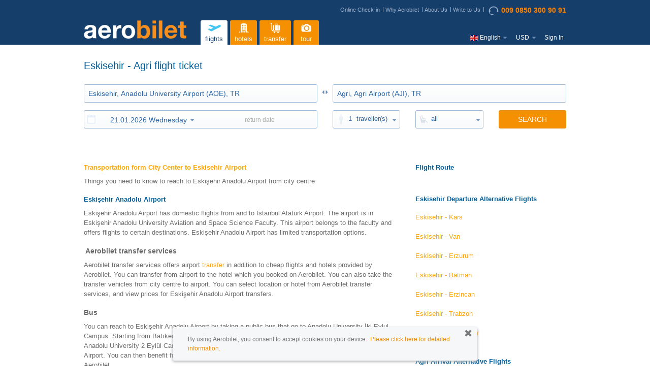

--- FILE ---
content_type: text/html;charset=UTF-8
request_url: https://www.aerobilet.net/flights/eskisehir-agri-aoe-aji
body_size: 12780
content:
<!DOCTYPE HTML>
<html xmlns:fb="http://www.facebook.com/2008/fbml" >
<head>
	<title>Eskisehir - Agri Cheap Flight Ticket Fares</title>
            <meta name="description" content="Eskisehir - Agri compares flight ticket prices. With the cheapest and most advantageous ticket, you can enjoy your trip. Aerobilet is the easy way to travel." />
	<meta http-equiv="x-ua-compatible" content="IE=10">
<meta http-equiv="content-type" content="text/html; charset=utf-8" />
<meta name="viewport" content="width=device-width, initial-scale=1, maximum-scale=1, user-scalable=no, shrink-to-fit=no"/>
<meta property="fb:app_id" content="396243264435001" />
<meta name="apple-store-app" content="app-id=570990761">
		<meta name="google-play-app" content="app-id=com.aerobilet"/>
		<link rel="apple-touch-icon" href="/images/icon175x175.png"/>
	<meta name="language" content="en">

<!-- <meta property="og:type" content="website" /> -->
<!-- <meta property="og:image" content="https://www.aerobilet.com.tr/images/logo/aerobilet-200x200.png" /> -->

<meta name="author" content="aerobilet" />
<meta property="og:site_name" content="aerobilet">
<meta property="og:title" content="" />
<meta property="og:description" content="">
<meta property="og:type" content="website">
<meta property="og:url" content="">
<meta property="og:image" content="https://www.aerobilet.com.tr/images/logo/aerobilet-200x200.png">
<meta property="og:locale" content="en" />
<meta name="twitter:title" content=" ">
<meta name="twitter:description" content=" ">
<meta name="twitter:card" content="summary">
<meta name="twitter:site" content="@aerobilet">
<meta name="twitter:app:name:iphone" content="aerobilet">
<meta name="twitter:app:name:ipad" content="aerobilet">
<meta name="twitter:app:name:googleplay" content="aerobilet">
<meta name="twitter:app:id:iphone" content="570990761">
<meta name="twitter:app:id:ipad" content="570990761">
<meta name="twitter:app:id:googleplay" content="com.aerobilet.android">
<link rel="publisher" href="https://plus.google.com/u/0/103186276630502538479" /><meta id="pageNameText" content="ucak-bileti"/>
<link rel="alternate" hreflang="en-GB" href="https://www.aerobilet.co.uk/flights/eskisehir-agri-aoe-aji"> <link rel="alternate" hreflang="en-IE" href="https://www.aerobilet.ie/flights/eskisehir-agri-aoe-aji"> <link rel="alternate" hreflang="en-IN" href="https://www.aerobilet.in/flights/eskisehir-agri-aoe-aji"> <link rel="alternate" hreflang="en-NL" href="https://www.aerobilet.nl/flights/eskisehir-agri-aoe-aji"> <link rel="alternate" hreflang="en-PL" href="https://www.aerobilet.com.pl/flights/eskisehir-agri-aoe-aji"> <link rel="alternate" hreflang="tr" href="https://www.aerobilet.com.tr/ucak-bileti/eskisehir-agri-aoe-aji"> <link rel="alternate" hreflang="en-PK" href="https://www.aerobilet.pk/flights/eskisehir-agri-aoe-aji"> <link rel="alternate" hreflang="en-ID" href="https://www.aerobilet.id/flights/eskisehir-agri-aoe-aji"> <link rel="alternate" hreflang="en-US" href="https://www.aerobilet.us/flights/eskisehir-agri-aoe-aji"> <link rel="alternate" hreflang="en-BD" href="https://www.aerobilet.com.bd/flights/eskisehir-agri-aoe-aji"> <link rel="alternate" hreflang="en-FR" href="https://www.aerobilet.fr/flights/eskisehir-agri-aoe-aji"> <link rel="alternate" hreflang="en-CN" href="https://www.aerobilet.cn/flights/eskisehir-agri-aoe-aji"> <link rel="canonical" href="https://www.aerobilet.net/flights/eskisehir-agri-aoe-aji"> <link rel="shortcut icon" href="/images/favicon.ico">
    <script type="text/javascript" src="/js/jsLoader.js?8942f9ce30"></script><link rel="stylesheet" href="/dist/css/3.3.4/bootstrap.min.css">
<link rel="stylesheet" href="/dist/css/3.3.4/bootstrap-theme.min.css">

<link type="text/css" href="/css/newui/style.css?7ceb413499v6.7" rel="stylesheet" />

<link rel="stylesheet" media="screen and (min-width: 993px)" href="/css/newui/responsive/large.css?707c6c1c69v1.1">
<link rel="stylesheet" media="screen and (max-width: 992px)" href="/css/newui/responsive/mobile.css?0d9ce89f5av1.1">
<link rel="stylesheet" media="screen and (min-width: 768px)" href="/css/newui/responsive/tablet.css?472faf5144">
<link rel="stylesheet" media="screen and (max-width: 767px)" href="/css/newui/responsive/phone.css?0102fc9743">

<link type="text/css" href="/css/newui/user.css?533b884168ver=1.51" rel="stylesheet" />
<link type="text/css" href="/css/newui/pricealert.css?454452f6e7v1.09" rel="stylesheet" />
<link type="text/css" href="/css/newui/search.css?d27dfc5371" rel="stylesheet" />

<link rel="stylesheet" type="text/css" href="/js/jq/intl-tel-input/css/intlTelInput.css?v1.1" />
<link rel="preload" as="style" href="https://use.fontawesome.com/releases/v5.4.1/css/all.css" integrity="sha384-5sAR7xN1Nv6T6+dT2mhtzEpVJvfS3NScPQTrOxhwjIuvcA67KV2R5Jz6kr4abQsz" crossorigin="anonymous" onload="this.rel='stylesheet'">

<link type="text/css" href="/css/newui/flight.css?3870ecf7f3ver=2.18" rel="stylesheet" />
	<link type="text/css" href="/css/newui/cms.css?1d213f6c8aver=1.06" rel="stylesheet" />
	<link type="text/css" href="/css/d3/d3.css?dedf9e4495ver=1.4" rel="stylesheet" />
	<link type="text/css" href="/css/jquery-ui-1.11.4.min.css?767cf7af5c" rel="stylesheet" />
	<link type="text/css" href="/css/tipTip.css?1f6326febc" rel="stylesheet" />
	
	<script type="text/javascript" src="/fmt/en.js"></script>
<script type="text/javascript" src="/urlMap/en.js"></script>

<script src="/js/common_models.js?718ca4dcbc"></script>

<script type="text/javascript">
	var siteId = 7;
	Globals.Google.tagKey = "GTM-5CQL7GS";
	Globals.Google.mapKey = "AIzaSyAMspGzFCWJwlEWkFufR8WxMjQReLkg-7Q";
	Globals.locale = "en";
</script>

<!-- Global Google Analytics -->
<script async src="https://www.googletagmanager.com/gtag/js?id=UA-33190845-1"></script>
	<script>
	  window.dataLayer = window.dataLayer || [];
	  function gtag(){dataLayer.push(arguments);}
	  gtag('js', new Date());
	
	  gtag('config', 'UA-33190845-1');
	</script>
<script type="text/javascript">
(function(w,d,s,l,i){w[l]=w[l]||[];w[l].push({'gtm.start':
new Date().getTime(),event:'gtm.js'});var f=d.getElementsByTagName(s)[0],
j=d.createElement(s),dl=l!='dataLayer'?'&l='+l:'';j.async=true;j.src=
'https://www.googletagmanager.com/gtm.js?id='+i+dl;f.parentNode.insertBefore(j,f);
})(window,document,'script','dataLayer','GTM-5CQL7GS');
</script>

<!-- <script src="/js/bugsnag/bugsnag-2.min.js?35659554c8" data-apikey="77fc3f7f40a04790903019ef24f008b6"></script> -->
<script src="/js/jq/jquery_main.js?bc4a25097f"></script>

<script type="text/javascript" src="/js/jq/datepicker/jquery.ui.datepicker-en.js"></script>
<script type="text/javascript" src="/js/jq/messages_tr.js?c72f3c4e64"></script>

<!-- 
BTOC-10737 : js dosyası içinde google.tag.manager.key çalışmıyordu o yüzden tag in içine aldık
<script type="text/javascript" src="/js/google/tagManager.js?e43e9916ac"></script> -->
<script type="text/javascript" src="/js/jsLoader.js?8942f9ce30"></script>
<script type="text/javascript" src="/js/validationMethods.js?fb26f5de94"></script>
<script type="text/javascript" src="/js/aerobiletutil.js?666847343e"></script>
<script type="text/javascript" src="/js/commonError.js?aa89f85fd3"></script>
<script type="text/javascript" src="/js/emailValidation.js?6cdfdbaea8"></script>
<script type="text/javascript" src="/js/coupon/popupCampaignLoader.js?915dbccb40"></script>
<script type="text/javascript" src="/js/coupon/popupCampaign.js?ae0a115d79"></script>
<script type="text/javascript" src="/js/styleLoader.js?0a323aef82"></script>
<script type="text/javascript" src="/js/table-pager.js?684d535551"></script>
<!-- <script type="text/javascript" src="/js/babel/babel.min.js?3ac9ac5a8e"></script> -->

<script type="text/javascript" src="//apis.google.com/js/platform.js?hl=en"></script>
<script>
    var LOADING_GIF_DYNAMIC_NAME = null;
    var LOGO_DYNAMIC_NAME = null;

    
            LOADING_GIF_DYNAMIC_NAME = "loading2.gif";
        
            LOGO_DYNAMIC_NAME = "loading2.gif";
        </script>
<script type="text/javascript" src="/js/main.js?f910cf5ca5ver=1.1"></script>
	
	<script type="text/javascript" src="/js/d3/d3.min.js"></script>
		<script type="text/javascript" src="/js/d3/d3-tip.js"></script>
		<script type="text/javascript" src="/js/d3/drawD3Graph.js"></script>		
	<script type="text/javascript" src="/js/common.js?fc41808d43rev=1.3"></script>
</head>
<body class="newui cms price-calendar en">

	<!-- Google Tag Manager -->
<noscript><iframe src="https://www.googletagmanager.com/ns.html?id=GTM-5CQL7GS"
height="0" width="0" style="display:none;visibility:hidden"></iframe></noscript>
<!-- End Google Tag Manager -->

<script type="text/javascript">
	$(window).bind("pageshow", function(event) {
	  	if (event.originalEvent.persisted) {
	    	window.location.reload() 
	  	}
	});
</script>
<div class="overlay-bg"></div>
<div id="aerobilet_loader"></div>

<div id="dialog" class="is-fixed-box">
  	<div class="privacy-remove-btn"><span class="glyphicon glyphicon-remove" id="privacy-remove" onclick = "javascript:closePrivacyBox()"></span></div>
      <p>By using Aerobilet, you consent to accept cookies on your device.&nbsp; <a href="https://www.aerobilet.net/disclaimer" target ="_blank">Please click here for detailed information.</a></p>
</div>
<div id="header" class="en">

	<div class="container">
		
		<div class="row">
			<div class="col-xs-12">
				<div class="top-nav-wrapper">
					<div class="topnav hidden-xs">
						<a href="/online-checkin">Online Check-in</a>
						<a href="/why-us">Why Aerobilet</a>
						<a href='/about'>About Us</a>
						<a href='/support'>Write to Us</a>
					  <a href='tel:009 0850 300 90 91' title='Call Center' class="callcenterNo"><img src="/images/call-center@3x.png" loading="lazy" alt=""/>009 0850 300 90 91</a>
					</div>

					</div>
			</div>
		</div>
		<div class="row">
			<div class="logo col-md-3 col-sm-3 col-xs-6">
				<a href="/"><img src="https://www.aerobilet.net/site/7/logo.png" class="logo" />
    </a>
			</div>
			
			<div class="main-menu col-md-9 col-sm-9 col-xs-2">
				<button type="button" class="visible-xs btn btn-default btn-transparent" id="showMenu">
					<span class="glyphicon glyphicon-menu-hamburger"></span>
					<span class="glyphicon glyphicon-remove"></span>
				</button>
				
				<div id="nav">
					<ul>
						<li class="login visible-xs">
									<span class="nav-hello">Hello!</span>
									<a href="javascript:void(0)" class="loginlink" >click here to sign in</a>
											<a href="javascript:void(0)" class="loginlink" data-loginType="register" >or create profile</a>
										</li>
							<li>
    <a href="/flights"
       title='flights' 
       class="navmenu selected">
        <?xml version="1.0" encoding="UTF-8"?>
<svg enable-background="new 0 0 30 30" version="1.0" viewBox="0 0 30 30" xml:space="preserve" xmlns="http://www.w3.org/2000/svg">
	<path class="st0" d="m27.1 10.3c-0.5-1.1-1.9-1.5-2.9-1l-6.3 3.2-10.2-3.8-3.2 1.6 8.5 4.5-4.5 2.3-3.3-1.1-2.6 1.3 4.7 3.1c0.8 0.6 2 1.2 3.1 0.7l15.7-7.9c1.1-0.6 1.6-1.9 1-2.9z"/>
</svg>flights</a>
</li><li>
    <a href="/hotel"
       title='hotels' 
       class="navmenu ">
        <?xml version="1.0" encoding="UTF-8"?>
<svg enable-background="new 0 0 30 30" version="1.0" viewBox="0 0 30 30" xml:space="preserve" xmlns="http://www.w3.org/2000/svg">
	<path class="st0" d="m8.3 21.3c-0.6-0.1-1 0.2-1.2 0.5-0.4 0.1-0.7 0.5-0.7 1-0.4 0.1-0.7 0.4-0.7 0.8h2.6v-2.3z"/>
	<path class="st0" d="m11.5 19.9c1.2-0.3 2.4-0.4 3.5-0.4 1.2 0 2.3 0.1 3.5 0.4v3.8h2.2v-15.4c-0.7-0.2-0.9-0.3-1.5-0.4v-1.1c-1.5-0.3-2.9-0.5-4.2-0.5s-2.6 0.2-4.2 0.5v1.2c-0.6 0-0.8 0.1-1.6 0.3v15.4h2.2v-3.8zm4.9-10.8h2v2h-2v-2zm0 3.5h2v2h-2v-2zm0 3.4h2v2h-2v-2zm-4.7-6.9h2v2h-2v-2zm0 3.5h2v2h-2v-2zm0 3.4h2v2h-2v-2z"/>
	<rect class="st0" x="12.5" y="20.8" width="2" height="2.9"/>
	<rect class="st0" x="15.5" y="20.8" width="2" height="2.9"/>
	<path class="st0" d="m21.7 21.3c0.6-0.1 1 0.2 1.2 0.5 0.4 0.1 0.7 0.5 0.7 1 0.4 0.1 0.7 0.4 0.7 0.8h-2.6v-2.3z"/>
</svg>
hotels</a>
</li><li>
    <a href="/airport-transfer"
       title='transfer' 
       class="navmenu ">
        <?xml version="1.0" encoding="UTF-8"?>
<svg enable-background="new 0 0 30 30" version="1.0" viewBox="0 0 30 30" xml:space="preserve" xmlns="http://www.w3.org/2000/svg">
	<circle class="st0" cx="13.5" cy="23.4" r="1.4"/>
	<circle class="st0" cx="20.3" cy="23.4" r="1.4"/>
	<path class="st0" d="m23.7 20.1h-12c-1.3 0-2.4-1.1-2.4-2.4v-9.5c0-1.6-1.3-3-3-3-0.4 0-0.7 0.3-0.7 0.8 0 0.4 0.3 0.7 0.7 0.7 0.8 0 1.5 0.7 1.5 1.5v9.6 0.1c0.1 2.1 1.8 3.7 3.9 3.7h12c0.4 0 0.7-0.3 0.7-0.7 0-0.5-0.3-0.8-0.7-0.8z"/>
	<path class="st0" d="m15.3 8.2c0-0.1 0.1-0.2 0.2-0.2h2.9c0.1 0 0.2 0.1 0.2 0.2v0.6h1v-0.6c0-0.7-0.5-1.2-1.2-1.2h-2.9c-0.7 0-1.2 0.5-1.2 1.2v0.6h1v-0.6z"/>
	<path class="st1" d="m22.3 9.7h-1.2v9.4h1.2c0.7 0 1.4-0.6 1.4-1.4v-6.7c0-0.7-0.7-1.3-1.4-1.3z"/>
	<path class="st1" d="m11.6 19.1h1.2v-9.4h-1.2c-0.7 0-1.4 0.6-1.4 1.4v6.7c0.1 0.6 0.7 1.3 1.4 1.3z"/>
	<rect class="st1" x="14.2" y="9.7" width="5.5" height="9.4"/>
</svg>
transfer</a>
</li><li>
    <a href="/tours"
       title='tour' 
       class="navmenu ">
        <?xml version="1.0" encoding="UTF-8"?>
<svg enable-background="new 0 0 30 30" version="1.0" viewBox="0 0 30 30" xml:space="preserve" xmlns="http://www.w3.org/2000/svg">
	<path class="st0" d="m21.2 10h-1.2l-1-1.8c-0.2-0.3-0.6-0.6-1-0.6h-4.7c-0.4 0-0.8 0.2-1 0.6l-1 1.8h-1.2l-0.3-0.6c-0.1-0.3-0.3-0.4-0.6-0.4h-1.3c-0.3 0-0.5 0.1-0.6 0.4l-0.3 0.8c-0.6 0.3-1.1 0.9-1.1 1.6v7.6c0 1.6 1.3 2.9 2.9 2.9h12.5c1.6 0 2.9-1.3 2.9-2.9v-6.5c0-1.6-1.3-2.9-3-2.9zm-12.7 2.4c-0.6 0-1.1-0.5-1.1-1.1s0.5-1.1 1.1-1.1 1.1 0.5 1.1 1.1c0.1 0.6-0.4 1.1-1.1 1.1zm7.2 8.2c-2.8 0-5.1-2.3-5.1-5.1s2.3-5.1 5.1-5.1 5.1 2.3 5.1 5.1-2.3 5.1-5.1 5.1z"/>
	<circle class="st0" cx="15.7" cy="15.5" r="3.4"/>
</svg>
tour</a>
</li><li class="m-settings">
							<ul class="mobile-menu visible-xs">
								<li class="callcenterNo"><a href='tel:009 0850 300 90 91'><i class="fas fa-phone"></i> 009 0850 300 90 91</a></li>
								
								<li class="m-email"><a href='mailto:support@aerobilet.com'><i class="fas fa-envelope"></i> support@aerobilet.com</a></li>
								
								<li class="m-mobile">
								<a href="https://itunes.apple.com/tr/app/aerobilet/id570990761?mt=8" class="link-appstore" title="iPhone app" target="_blank">Mobile app download<i class="fab fa-apple"></i></a>
										<a href="https://play.google.com/store/apps/details?id=com.aerobilet" class="link-playstore" title="Android app" target="_blank">Mobile app download<i class="fab fa-android"></i></a>
									</li>
							</ul>
						</li>
						<li class="m-settings nav-language" >
						<div class="m-language">
								<img src="/images/flags/4x3/en.svg" alt="" class="flags16"/>
										<span id="langName" class="hidden-xs">English</span>
								<label>
									Change language</label>
								
								<select id="languageSelection">
									<option value="">
										choose a language</option>
									<option value="en">English</option>
											<option value="tr">Türkçe</option>
											<option value="de">Deutsch</option>
											<option value="ru">Русский</option>
											<option value="uk">Українська</option>
											<option value="fr">Français</option>
											<option value="es">Español</option>
											<option value="az">Azerbaijani</option>
											<option value="ar">العربيّة</option>
										</select>
							</div>
							<div class="m-currency">
								<span id="currencySign" class="currency-sign">USD</span>
								<label>
									Change currency</label>
								<select id="currencySelection">
									<option value="">
										choose a currency</option>
								   <option value="USD">$&nbsp;USD</option>
								   <option value="GBP">£&nbsp;GBP</option>
								   <option value="EUR">€&nbsp;EUR</option>
								   <option value="TL">₺&nbsp;TL</option>
								   <option value="CHF">CHF&nbsp;CHF</option>
								   <option value="RUB">руб&nbsp;RUB</option>
								   <option value="UAH">₴&nbsp;UAH</option>
								   <option value="AED">د.إ&nbsp;AED</option>
								   <option value="AZN">ман&nbsp;AZN</option>
								   <option value="EGP">£&nbsp;EGP</option>
								   <option value="SAR">﷼&nbsp;SAR</option>
								   <option value="INR">₹&nbsp;INR</option>
								   <option value="PLN">zł&nbsp;PLN</option>
								   <option value="BDT">৳&nbsp;BDT</option>
								   <option value="PKR">₨&nbsp;PKR</option>
								   <option value="KWD">ك&nbsp;KWD</option>
								   <option value="QAR">﷼&nbsp;QAR</option>
								   <option value="IDH">Rp&nbsp;IDH</option>
								   <option value="OMR">ريال&nbsp;OMR</option>
								   <option value="IQD">دينار&nbsp;IQD</option>
								   </select>
							</div>
						</li>
						<li class="visible-xs">
							<ul class="mobile-menu">
								<li><a href="/online-checkin">Online Check-in</a></li>
								<li><a href="/why-us">Why Aerobilet</a></li>
								<li><a href='/about'>About Us</a></li>
									<li><a href='/support'>Write to Us</a></li>
								</ul>
						</li>
						<li class="hidden-xs nav-login">
							<ul class="nav">
										<li class="navstart login"><a href="javascript:void(0)" class="loginlink">Sign In</a></li>
											</ul>
									</li>
					</ul>
				</div>
			</div>
		</div>
		<!-- END row -->

		<form id="postForm" method="POST">
			</form>

	</div>
	<!-- END container -->

</div>
	<!-- END header -->
	
<div id="loginRegisterContainer"></div>
<div id="popupCampaign" style="display:none;">
		<div class="pl-left">
			<img src="/images/icon-dollar-b.png" loading="lazy" alt=""/>
		</div>
		<div class="pl-right">
			<h4 class="modal-title">You have an instant discount coupon!</h4>
			<p id="discountMessage" class="pl2">
				Biletinizi satın almanız için size <b></b> indirim kodu tanımladık.</p>
			<p>İndirim kuponunuz 6 saat boyunca geçerli olacaktır.</p>
			<p>Bu indirimden hemen faydalanmak ve biletinizi daha ucuza satın almak için 'DEVAM ET'  butonuna basınız.</p>
			<p>Discount coupon will be defined automatically at purchase page. </p>
			<p class="pl-btn">
				<a id="btnPopupCampaign" href="#" onclick="" class="btn btn-primary">CONTUNIE</a>
			</p>
		</div>
	</div>

	<div id="discountAlert" class="discount-alert sticky-alert" style="display:none">
	<h4 class="sticky-title">DISCOUNT COUPON<button type="button" id="close-discount" class="btn btn-link btn-close"><span class="glyphicon glyphicon-remove" aria-hidden="true"></span></button></h4>
	<div class="sticky-alert-body">
		<div id="discountAlertContentTimer">
		<p>
			<label>Coupon code</label> : <span id="discountAlertCouponCode" class="alert-coupon-code"></span>
		</p>
		<p>
			<label>Remaining time</label> : <span class="popupTimer"></span>
		</p>
		<p class="last-child">Please select flight details to contunie</p>
		</div>
		<div id="discountAlertContentSuccess" style="display:none;">
			<p class="alert-success">Discount amount is deducted</p>
		</div>
		<div id="discountAlertContentFail" style="display:none;">
			<p class="alert alert-danger">Invalid coupon code. Might be expired.</p>
				</div>
	</div>
</div><script type="text/javascript">
		PopupCampaignObject.pageName = "flights/eskisehir-agri-aoe-aji";
		PopupCampaignObject.isPriceDetailPage = "";
		PopupCampaignObject.couponCode = "";
		PopupCampaignObject.couponCodeId = "";
		PopupCampaignObject.discountMessage = $('#popupCampaign #discountMessage').html();
		PopupCampaignObject.couponSource = "";	
	</script>

<script type="text/javascript">
	var LoginRegister = {
        wrongSite:false,
        siteRedirectHost:null,
        siteRedirectCUI:null,
        rememberMe:false,
        containsGoogle:false,
        googleId:null,
        facebookId:null,
        containsVKontakte:false,
        dialogMessage:''
    }

	LoginRegister.wrongSite = "";
	LoginRegister.siteRedirectHost = "";
	LoginRegister.siteRedirectCUI = "";
	LoginRegister.rememberMe = "";
	LoginRegister.containsGoogle = "true";
	LoginRegister.googleId = "958770413433-fk0k3n3be0tbdtosdqo1o8cgg3nsqnoq";
	LoginRegister.facebookId = "396243264435001";
	LoginRegister.containsVKontakte = "false";
	LoginRegister.dialogMessage = "Redirecting to " + LoginRegister.siteRedirectHost + " ";
	
	Globals.currencyForCookie = "USD";
</script>
<script type="text/javascript" src="/js/commonBodyJs.js?b780e093f8"></script>
<div id="wrap">
		<div id="container" class="container">
			<div id="content">
				<h1 class="page-title">
							Eskisehir - Agri flight ticket</h1>
					<div class="search">
	<form id="searchForm" name="searchForm" class="clearfix" action="/flights" method="post">
	<input type="hidden" name="dayDep" id="dayDep" />
	<input type="hidden" name="dayRet" id="dayRet" />
	
	<input type="hidden" name="fromAirportId" id="fromAirportId" value="6AOE1"/>
	<input type="hidden" name="toAirportId" id="toAirportId" value="6AJI1"/>
	<input type="hidden" name="fromAirportCity" id="fromAirportCity" value="AOE"  />
	<input type="hidden" name="toAirportCity" id="toAirportCity"  value="AJI"/>
	<input type="hidden" name="landingDetailId" id="landingDetailId" value=""/>
	
	<div class="search-form ">
		<div class="visible-xs">
	<div class="search-nav" onscroll="scrollJump()">
	<a href="/flights"
		   title='flights'
		   class="navmenu selected">
			<?xml version="1.0" encoding="UTF-8"?>
<svg enable-background="new 0 0 30 30" version="1.0" viewBox="0 0 30 30" xml:space="preserve" xmlns="http://www.w3.org/2000/svg">
	<path class="st0" d="m27.1 10.3c-0.5-1.1-1.9-1.5-2.9-1l-6.3 3.2-10.2-3.8-3.2 1.6 8.5 4.5-4.5 2.3-3.3-1.1-2.6 1.3 4.7 3.1c0.8 0.6 2 1.2 3.1 0.7l15.7-7.9c1.1-0.6 1.6-1.9 1-2.9z"/>
</svg>flights</a>
	<a href="/hotel"
		   title='hotels'
		   class="navmenu ">
			<?xml version="1.0" encoding="UTF-8"?>
<svg enable-background="new 0 0 30 30" version="1.0" viewBox="0 0 30 30" xml:space="preserve" xmlns="http://www.w3.org/2000/svg">
	<path class="st0" d="m8.3 21.3c-0.6-0.1-1 0.2-1.2 0.5-0.4 0.1-0.7 0.5-0.7 1-0.4 0.1-0.7 0.4-0.7 0.8h2.6v-2.3z"/>
	<path class="st0" d="m11.5 19.9c1.2-0.3 2.4-0.4 3.5-0.4 1.2 0 2.3 0.1 3.5 0.4v3.8h2.2v-15.4c-0.7-0.2-0.9-0.3-1.5-0.4v-1.1c-1.5-0.3-2.9-0.5-4.2-0.5s-2.6 0.2-4.2 0.5v1.2c-0.6 0-0.8 0.1-1.6 0.3v15.4h2.2v-3.8zm4.9-10.8h2v2h-2v-2zm0 3.5h2v2h-2v-2zm0 3.4h2v2h-2v-2zm-4.7-6.9h2v2h-2v-2zm0 3.5h2v2h-2v-2zm0 3.4h2v2h-2v-2z"/>
	<rect class="st0" x="12.5" y="20.8" width="2" height="2.9"/>
	<rect class="st0" x="15.5" y="20.8" width="2" height="2.9"/>
	<path class="st0" d="m21.7 21.3c0.6-0.1 1 0.2 1.2 0.5 0.4 0.1 0.7 0.5 0.7 1 0.4 0.1 0.7 0.4 0.7 0.8h-2.6v-2.3z"/>
</svg>
hotels</a>
	<a href="/airport-transfer"
		   title='transfer'
		   class="navmenu ">
			<?xml version="1.0" encoding="UTF-8"?>
<svg enable-background="new 0 0 30 30" version="1.0" viewBox="0 0 30 30" xml:space="preserve" xmlns="http://www.w3.org/2000/svg">
	<circle class="st0" cx="13.5" cy="23.4" r="1.4"/>
	<circle class="st0" cx="20.3" cy="23.4" r="1.4"/>
	<path class="st0" d="m23.7 20.1h-12c-1.3 0-2.4-1.1-2.4-2.4v-9.5c0-1.6-1.3-3-3-3-0.4 0-0.7 0.3-0.7 0.8 0 0.4 0.3 0.7 0.7 0.7 0.8 0 1.5 0.7 1.5 1.5v9.6 0.1c0.1 2.1 1.8 3.7 3.9 3.7h12c0.4 0 0.7-0.3 0.7-0.7 0-0.5-0.3-0.8-0.7-0.8z"/>
	<path class="st0" d="m15.3 8.2c0-0.1 0.1-0.2 0.2-0.2h2.9c0.1 0 0.2 0.1 0.2 0.2v0.6h1v-0.6c0-0.7-0.5-1.2-1.2-1.2h-2.9c-0.7 0-1.2 0.5-1.2 1.2v0.6h1v-0.6z"/>
	<path class="st1" d="m22.3 9.7h-1.2v9.4h1.2c0.7 0 1.4-0.6 1.4-1.4v-6.7c0-0.7-0.7-1.3-1.4-1.3z"/>
	<path class="st1" d="m11.6 19.1h1.2v-9.4h-1.2c-0.7 0-1.4 0.6-1.4 1.4v6.7c0.1 0.6 0.7 1.3 1.4 1.3z"/>
	<rect class="st1" x="14.2" y="9.7" width="5.5" height="9.4"/>
</svg>
transfer</a>
	<a href="/tours"
		   title='tour'
		   class="navmenu ">
			<?xml version="1.0" encoding="UTF-8"?>
<svg enable-background="new 0 0 30 30" version="1.0" viewBox="0 0 30 30" xml:space="preserve" xmlns="http://www.w3.org/2000/svg">
	<path class="st0" d="m21.2 10h-1.2l-1-1.8c-0.2-0.3-0.6-0.6-1-0.6h-4.7c-0.4 0-0.8 0.2-1 0.6l-1 1.8h-1.2l-0.3-0.6c-0.1-0.3-0.3-0.4-0.6-0.4h-1.3c-0.3 0-0.5 0.1-0.6 0.4l-0.3 0.8c-0.6 0.3-1.1 0.9-1.1 1.6v7.6c0 1.6 1.3 2.9 2.9 2.9h12.5c1.6 0 2.9-1.3 2.9-2.9v-6.5c0-1.6-1.3-2.9-3-2.9zm-12.7 2.4c-0.6 0-1.1-0.5-1.1-1.1s0.5-1.1 1.1-1.1 1.1 0.5 1.1 1.1c0.1 0.6-0.4 1.1-1.1 1.1zm7.2 8.2c-2.8 0-5.1-2.3-5.1-5.1s2.3-5.1 5.1-5.1 5.1 2.3 5.1 5.1-2.3 5.1-5.1 5.1z"/>
	<circle class="st0" cx="15.7" cy="15.5" r="3.4"/>
</svg>
tour</a>
	</div>
</div>
<div class="row">
			<div class="col-sm-4 col-xs-12">
				<h4 class="slogan"><span style="color:#005f9b">travelling</span> <span style="color:#aba8a6">made</span> <span style="color:#fc8100">easier</span></h4>
				<div class="search-links">
					</div>
			</div>
			<div class="col-sm-8 col-xs-12">
				<div class="search-top-banner search-msg hidden-xs">
					<span class="cc-phone-text-container">
						<span class="cc-phone-text-o">all taxes and duties included, no extra or suprise fees.</span>
						<span class="cc-phone-text">at Aerobilet, you pay the exact amount you see at first page.</span>
					</span>
					<span class="cc-phone-icon">
						<i class="far fa-thumbs-up"></i>
					</span>
				</div>
			</div>
		</div>
		<div class="location row">
			<div class="col-sm-6 col-xs-12 srcLocInput">
				<input type="text" placeholder="from" id="fromAirport" name="fromAirport" class="setSelection required airportAutoComplete departure clear_input" autocapitalize="off" autocorrect="off" value="Eskisehir, Anadolu University Airport (AOE), TR" tabindex="1" />
			</div>
			<div class="switch hidden-xs">
				<a href="javascript:switchAirports()"></a>
			</div>
			<div class="col-sm-6 col-xs-12 srcLocInput">
				<input type="text" placeholder="to" id="toAirport" name="toAirport" class="setSelection required airportAutoComplete return clear_input" autocapitalize="off" autocorrect="off" value="Agri, Agri Airport (AJI), TR" tabindex="2" />
			</div>
		</div>
		
		<div class="date row">
			<div class="col-sm-6 col-xs-12 srcDateInput">
				<div class="dategroup inputstyle">
					<span class="field-img icon-date"></span>
					<div class="row">
						<div class="dateFrom col-sm-6 col-xs-6">
							<input type="text" id="departureDate" name="departureDate" value="21.01.2026&nbsp;Wednesday" tabindex="3" title=""
							  readonly="readonly" onfocus="this.blur()" class="departureDate required dateTr tripleDateBoundries" 
					  		  tripleDateBoundries="13.01.2026-14.01.2027<#returnDate"/>
						</div>
						<div id="dateToDiv" class="dateTo col-sm-6 col-xs-6">
							<div class="return-date-text">return date</div>
							<input type="text" disabled="disabled" id="returnDate" name="returnDate" value="21.01.2026&nbsp;Wednesday"
								tabindex="4" onfocus="this.blur()"
								readonly="readonly" class="returnDate required dateTr tripleDateBoundries" 
								tripleDateBoundries="13.01.2026-14.01.2027>#departureDate" 
								placeholder="return date"
								/>
								<div style="position:absolute; left:0; right:0; top:0; bottom:0;cursor:pointer;"></div> <!-- mozilla disabled element üzerinde click event ini çalıştıramadığından en öne bir div attık : https://stackoverflow.com/questions/3100319/event-on-a-disabled-input  -->
						</div>
						<button type="button" class="btn btn-link" id="clrReturnDate"><span class="glyphicon glyphicon-remove" aria-hidden="true"></span></button>
					</div>
				</div>
			</div>

			<div class="col-md-2 col-sm-3 col-xs-6 srcSmlInput">
				<div class="travelers inputstyle">
					<span class="field-img icon-traveler"></span>
					<a href="javascript:void(0)" class="travelerSelect" tabindex="4"><span class="travelerSelectPax">1</span> <span class="travelerFmt">traveller</span></a>
					<ul class="travelerList">
						<li class="pop-close pop-title">
							<span class="pop-title-text">Passenger Type</span>
							<button type="button" class="btn btn-info btn-link pop-btn-ok">OK</button>
						</li>
						<li><span class="traveler-type">adult</span> <input type="text" id="paxADT" onfocus="this.blur()" class="spinnerTravelerADT" name="paxADT"
							value="" readonly="readonly"/> <span class="traveler-ages">12+</span></li>
						<li><span class="traveler-type">child</span> <input type="text" id="paxCHD" onfocus="this.blur()" class="spinnerTravelerCHD" name="paxCHD"
							value="" readonly="readonly"/> <span class="traveler-ages">2-11</span></li>
						<li><span class="traveler-type">infant</span> <input type="text" id="paxINF" onfocus="this.blur()" class="spinnerTravelerINF" name="paxINF"
							value="" readonly="readonly"/> <span class="traveler-ages">0-2</span></li>
						<li class="pop-btn">
							<p>** No more than 9 passengers at once</p>
							<p>** You should show your up-to-date student ID at the airport.</p> 
						</li>

					</ul>
					<div class="mob-modal"></div>
				</div>
			</div>
			
			<div class="col-md-2 col-sm-3 col-xs-6 srcSmlInput">
				<div class="fklas inputstyle">
					<span class="field-img icon-class"></span>
					<a href="javascript:void(0)" class="classSelect" tabindex="5">
						all</a>
					<ul class="classList">
						<li class="pop-close pop-title">
							<span class="pop-title-text">Class</span>
							<button type="button" class="btn btn-info btn-link pop-btn-ok">OK</button>
						</li>
						<li id="fclass">
						<input type="radio" id="radioAll" name="fclass" value="ALL" checked="checked" />
									<label for="radioAll">all</label>
	<!-- 								<input type="radio" id="radioPromo" name="fclass" value="PROMO" />  -->
	<input type="radio" id="radioEconomy" name="fclass" value="ECONOMY"  /> 
									<label for="radioEconomy">Economy</label>
									<input type="radio" id="radioBusiness" name="fclass" value="BUSINESS"  /> 
									<label for="radioBusiness">Business</label>
								</li>
					</ul>
				</div>
			</div>
			
			<div class="submit col-md-2 col-sm-3 col-xs-12">
				<button type="button" onclick="checkForSearchFlight(false)" class="btn btn-primary btn-block">
						SEARCH</button>
			</div> <!-- END .submit -->
		
		</div>
		
	</div>
	
</form>

<div class="flight-img">
			    </div>
		</div>

<div id="loading-flight" class="loadingbox">
	<p><i class="loading-icon"></i></p>
	<p id="loading-head" class="loading-head"></p>
	<p class="loading-gif"><img src="/images/newui/loading2.gif" loading="lazy" alt=""/>
    </p>
	<p class="loading-text">
<!-- 	searching for best prices and deals, please wait... -->
	Please wait, we are searching for flights and best deals for you</p>

</div>

<script>
				JS_LOADER.load("https://maps.googleapis.com/maps/api/js?key=AIzaSyAMspGzFCWJwlEWkFufR8WxMjQReLkg-7Q");
			</script>
			<link type="text/css" href="/css/newui/cms.css?1d213f6c8aver=1.06" rel="stylesheet" />

			<div class="d3Graphs clearfix" style="display:none;">
				<h3 class="d3title">
					Price Calendar</h3>
				<span class="page-title-span">(Click on the bars at the graph below to see daily prices and perform a quick search)</span>
				<script>

	var graphSourceId = "215";

	var dayShortNames = [
		      			  "Su",
		      			  "Mo",
		      			  "Tu",
		      			  "We",
		      			  "Th",
		      			  "Fr",
		      			  "St"
		      	];

	var monthNames = [
		      			  "January",
		      			  "February",
		      			  "March",
		      			  "April",
		      			  "May",
		      			  "June",
		      			  "July",
		      			  "August",
		      			  "September",
		      			  "October",
		      			  "November",
		      			  "December"
		      	];
	     	
</script>

	<input type="hidden" id="departureMinPrice" value="">
	<input type="hidden" id="returnMinPrice" value="">

	<div class='d3Dep '>
				<div class="d3price">
					<ul>
						<li class="d3-title"><h3>Departure</h3></li>
						<li class="d3max">
							Highest<span id="d3max" ></span>
						</li>
						<li class="d3avg">
							Average<span id="d3avg" ></span>
						</li>
						<li class="d3min">
							Lowest<span id="d3min" ></span>
						</li>
					</ul>
				</div>
				<div class="d3gr">
					<div id="d3Graph"></div>
					<div id="d3dateleft" class="d3dateleft"></div>
					<div id="d3dateright" class="d3dateright"></div>
					<div style="clear:both;"></div>
				</div>
			</div>
		<script>

	$(document).ready(function (){
		var isMultiProvider = false;
		var isReturn = false;
		var departureMinPrice = parseFloat("").toFixed(2);
		
		if(isReturn)
			var returnMinPrice = parseFloat("").toFixed(2);
			
		if (!isReturn) {
			fromDate = "21.01.2026";
			toDate = isMultiProvider ? "21.01.2026" : null;
			fromAirportCode = "AOE";
			fromAirportIsCity = "false";
			toAirportCode = "AJI";
			toAirportIsCity = "false";
			
			drawGraph(fromDate, toDate, fromAirportCode, fromAirportIsCity, toAirportCode, toAirportIsCity, isMultiProvider, 0);
		}
		
	});


</script><div class="d3legend">
					<span class="d3query"><b></b>search date</span>
					<span class="d3cheapest"><b></b>best price</span>
				</div>
			</div>

			<div class="cms-main row">
				<div class="cms-left col-sm-8">
					<div class="cms-section">
							<h2>
                               <span>
                                   Transportation form City Center to Eskisehir Airport</span>
							</h2>
								<p>Things you need to know to reach to Eskişehir Anadolu Airport from city centre</p>

<h2><strong>Eskişehir Anadolu Airport</strong></h2>

<p>Eskişehir Anadolu Airport has domestic flights from and to İstanbul Atat&uuml;rk Airport. The airport is in Eskişehir Anadolu University Aviation and Space Science Faculty. This airport belongs to the faculty and offers flights to certain destinations. Eskişehir Anadolu Airport has limited transportation options.</p>

<h3><strong>&nbsp;</strong><strong>Aerobilet transfer services</strong></h3>

<p>Aerobilet transfer services offers airport <a href="/transfer">transfer</a> in addition to cheap flights and hotels provided by Aerobilet. You can transfer from airport to the hotel which you booked on Aerobilet. You can also take the transfer vehicles from city centre to airport. You can select location or hotel from Aerobilet transfer services, and view prices for Eskişehir Anadolu Airport transfers.</p>

<h3><strong>Bus</strong></h3>

<p>You can reach to Eskişehir Anadolu Airport by taking a public bus that go to Anadolu University İki Eylul Campus. Starting from Batıkent, these buses follow National Sovereignty Boulevard, İsmet İn&ouml;n&uuml; 1 and Anadolu University 2 Eyl&uuml;l Campus route. This is the most affordable way to reach Eskişehir Anadolu Airport. You can then benefit from cheapest flight by evaluating the cheapest airfare options through Aerobilet.</p>

<p><strong>Taxi</strong></p>

<p>You can easily reach from city centre to Anadolu University İki Eyl&uuml;l Campus. This trip takes approximately 6 minutes. You can directly reach to the airport for your upcoming flight.</p>
</div>
					<div class="cms-section">
						<h2>
                           <span>
                               Transportation from Agri Airport to City Center</span>
						</h2>
							<p>Things you need to know to reach from Ağrı Ahmed-i Hani Airport to city centre</p>

<h2><strong>Ağrı Ahmed-i Hani Airport</strong></h2>

<p>Located near Yolluyazı district of Ağrı, Ağrı Ahmed-i Hani Airport has domestic and connecting international flights. The airport is 8 km away from the city centre. Scheduled flights from Ankara and İstanbul to Ağrı Ahmed-i Hani Airport are organised. There are few transportation alternatives to reach the city centre.</p>

<h3><strong>Aerobilet transfer services</strong></h3>

<p>Aerobilet transfer services are offering alternative transfer to the customers in addition to cheapest flights and hotels on Aerobiet. Everyone that wants to travel from airport to city centre can use Aerobilet <a href="/transfer">transfer</a> services. You can also benefit from direct airport-hotel transfer which you can book on Aerobilet.</p>

<h3><strong>Bus</strong></h3>

<p>You can reach from Ağrı Ahmed-i Hani Airport to city centre by public buses. Airport buses follows the airport, Yeni Van Street, Cumhuriyet Square route. You can use buses to reach to different locations within the city.</p>

<h3><strong>Taxi</strong></h3>

<p>Ağrı Ahmed-i Hani Airport is approximately 7 minutes away from the city centre. You can easily get to the city centre by taxi. Also, from airport Patnos will take approximately one hour, Doğubeyazıt will take one hour 20 minutes, and Diyadin will take approximately 50 minutes. You can use taxi services to reach to these locations.</p>

<p>&nbsp;</p>
</div>
					</div>
				<div class="cms-right col-sm-4">
					<div id="map">
						<h2>
							Flight Route</h2>
						<img id="mapImage"
									 src="https://gapi.aerobilet.com/maps/api/staticmap?path=color:0xff0000ff|weight:3|Eskisehir+TURKEY|Agri+TURKEY&scale=2&size=300x300&markers=size:large%7Ccolor:0xred%7Clabel:%7CEskisehir+TURKEY|Agri+TURKEY"
									 alt=""/>
							</div>
						<div class="cms-box">
								<h2>Eskisehir Departure Alternative Flights</h2>
								<ul>
									<li>
												<a href="eskisehir-kars-aoe-ksy">
													Eskisehir - Kars</a>
											</li>
										<li>
												<a href="eskisehir-van-aoe-van">
													Eskisehir - Van</a>
											</li>
										<li>
												<a href="eskisehir-erzurum-aoe-erz">
													Eskisehir - Erzurum</a>
											</li>
										<li>
												<a href="eskisehir-batman-aoe-bal">
													Eskisehir - Batman</a>
											</li>
										<li>
												<a href="eskisehir-erzincan-aoe-erc">
													Eskisehir - Erzincan</a>
											</li>
										<li>
												<a href="eskisehir-trabzon-aoe-tzx">
													Eskisehir - Trabzon</a>
											</li>
										<li>
												<a href="eskisehir-diyarbakir-aoe-diy">
													Eskisehir - Diyarbakır</a>
											</li>
										</ul>
							</div>
						<div class="cms-box">
								<h2>Agri Arrival Alternative Flights</h2>
									<ul>
								<li>
											<a href="kutahya-agri-kzr-aji">
												Kütahya - Agri</a>
										</li>
									<li>
											<a href="bursa-agri-yei-aji">
												Bursa - Agri</a>
										</li>
									<li>
											<a href="usak-agri-usq-aji">
												Uşak - Agri</a>
										</li>
									<li>
											<a href="ankara-agri-esb-aji">
												Ankara - Agri</a>
										</li>
									<li>
											<a href="isparta-agri-ise-aji">
												Isparta - Agri</a>
										</li>
									<li>
											<a href="zonguldak-agri-onq-aji">
												Zonguldak - Agri</a>
										</li>
									<li>
											<a href="denizli-agri-dnz-aji">
												Denizli - Agri</a>
										</li>
									</ul>
							</div>
						<div class="cms-box">
							<h2>
								Agri Popular Hotels</h2>
							<ul>
								<li><a href="/hotel-search/Agri/2CDF2A/1/7/2">Agri</a></li>
								<li><a href="/hotel-search/Agrigento/41078/1/7/2">Agrigento</a></li>
								<li><a href="/hotel-search/Agrilia/49084/1/7/2">Agrilia</a></li>
								<li><a href="/hotel-search/Villaggio Mose/4B808/1/7/2">Villaggio Mose</a></li>
								<li><a href="/hotel-search/San Leone/4BE78/1/7/2">San Leone</a></li>
								</ul>
						</div>
					</div>
			</div>
</div>
		</div>
	</div>
	
	<div id="footer" class=''>
	<h4 class="footer-title container"><img src="/images/logo/aerobilet-logo.svg" loading="lazy" alt="" width="143" height="25" style="margin-right:5px;"/>advantages</h4>
	<div class="footer-nav">
		<div class="container">
			<div class="clearfix">
			<div class="col-sm-2 col-xs-4 fn-1 footer-nav-item"><a href="/campaign">Deals&nbsp;</a></div>
			<div class="col-sm-2 col-xs-4 fn-2 footer-nav-item">
				<a href="/hotel/name-your-own-price">Bid Your Own Price<span class="new">New</span></a>
				</div>
				<div class="col-sm-2 col-xs-4 fn-3 footer-nav-item">
						<a class="inviteLinkTop" href="/invite">Invite Your Friends</a>
						</div>
				<div class="col-sm-2 col-xs-4 fn-4 footer-nav-item">
				<a class="priceAlertLink" href="javascript:void(0)">Price Alert</a>
				</div>
			<div class="col-sm-2 col-xs-4 fn-6 footer-nav-item"><a href="/charter-flights">Charter</a></div>
				</div>
		</div>
	</div>
	
	<div class='foot'>
		<div class="footer-boxes container">
	<div class="row">
		<div class="col-sm-4 col-xs-12">
			<div class="f-box f-campaign">
				<h2>
					Campaigns</h2>
				<div class="row">
					<div class="col-xs-12">
								<p>
									Download our mobile application for airline ticket, hotel, rental villa, yacht, bus, transfer and other product campaigns.</p>
							</div>
						</div>
			</div>
		</div>
		<div class="col-sm-4 col-xs-12">
			<div class="f-box">
				<h2>
							Cheapest Price with Aerobilet!</h2>
						<p>
							Find the cheapest flights, reserve it and buy it! the only way to find the cheapest flights.</p>
					</div>
		</div>

		<div class="col-sm-4 col-xs-12 f-mob-app ">
			<div class="f-mob-link">
					<a href="/mobile" class="fn-mobile-text"> <em>aerobilet mobile!</em> <b>ios / android</b>
					</a> <a href="/mobile" class="fn-mobile-img"> <img
						src="/images/footer-mobile.png" 
						loading="lazy" 
						alt='Mobile' />
					</a>
				</div>
			<div class="f-box">
				<h2>
   							Aerobilet Mobile Application</h2>
   						<p>
   							Find the cheapest flight ticket by downloading our mobile application</p>
   						<p class="p-applink">
		   							<button type="button" id="mobile-pop-link"
		   								class="btn btn2 btn-border btn-block">
		   								Download Link
		   								&nbsp;<span class="caret"></span>
		   							</button>
		   						</p>
	   						</div>
		</div>

	</div>
	<div class="mobile-popover" id="footer-applink-form" style="display: none;">
		</div>
	</div>
<script type="text/javascript" src="/js/campaign.js?ee0d3da87dver=1.2"></script>
<div class="container">
		
			<div class="footer-links">
	<div class="footer-links-wrap">
	</div>
</div>
			
<div id="socialbuttons" class="clearfix">
							
				<span class="f-social">
							<a href="https://www.facebook.com/" class="s-fa" target="_blank"><i class="fab fa-facebook-f"></i></a>
							<a href="https://twitter.com/" class="s-tw" target="_blank"><i class="fab fa-twitter"></i></a>
							<a href="https://www.instagram.com/aerobilet" class="s-in" target="_blank"><i class="fab fa-instagram"></i></a>
							<a href="https://www.linkedin.com/company/aerobilet" class="s-li" target="_blank"><i class="fab fa-linkedin-in"></i></a>
							<a href="blog.aerobilet.com" class="s-bl" target="_blank"><i class="fab fa-blogger-b"></i></a>
							</span>
					<span class="f-store">
								<a href="https://itunes.apple.com/tr/app/aerobilet/id570990761?mt=8" class="f-ios" title="iPhone app" target="_blank"><i class="fab fa-apple"></i></a>
								<a href="https://play.google.com/store/apps/details?id=com.aerobilet" class="f-android" title="Android app" target="_blank"><i class="fab fa-android"></i></a>
							</span>
						<span class="payment-opts"><i class="fab fa-cc-visa" title="visa"></i></span>
						<span class="payment-opts"><i class="fab fa-cc-mastercard" title="mastercard"></i></span>
						<span class="payment-opts"><img src="/images/newui/3dsecure.svg" alt="3D Secure" width="32" height="32"/></span>
						<span class="payment-opts"><img src="/images/newui/ssl.svg" width="32" height="32" alt="SSL https"/></span>
					</div>
			<div class="footer-main-tursab">
						<div class="footer-tursab-item">
								<img src="/images/newui/tursab-logo.png?v.2" loading="lazy" alt="TURSAB footer.tursab.no.text:" />
								footer.tursab.no.text:<span></span>
							</div>
							<div class="footer-tursab-item">
								<img src="/images/newui/iata-logo.svg" loading="lazy" alt="IATA footer.iata.no.text:" />
								footer.iata.no.text:<span></span>
							</div>
						</div>
				<div id="countries">

	<div class="bottomnav">
		<a href="https://www.aerobilet.net"><i class="flags16 fl-int"></i>International</a> 
				<a href="https://www.aerobilet.com.tr"><i class="flags16 fl-tr"></i>Türkiye</a>  
				<a href="https://www.aerobilet.ru"><i class="flags16 fl-ru"></i>Россия</a> 
				<a href="https://www.aerobilet.de"><i class="flags16 fl-de"></i>Deutschland</a>  
				<a href="https://www.aerobilet.co.uk"><i class="flags16 fl-gb"></i>United Kingdom</a>   
				<a href="https://www.aerobilet.ua"><i class="flags16 fl-ua"></i>Україна</a> 
				<a href="https://www.aerobilet.sa"><i class="flags16 fl-sa"></i>المملكة العربية السعودية‎‎</a>
			</div>
	<div class="foot-text">
		</div>
</div><div class="copy-lang">
				Copyright 2012-2026&nbsp;
				www.aerobilet.net
				&nbsp;| <a href="/disclaimer" target="_blank">Privacy</a> | <a href="/legal" target="_blank">Legal</a> 
				| <a href="/contact">Contact</a> 
			</div>
		</div>
	</div>
</div>

<div id="priceAlertContainer"></div>
	<script type="text/javascript" src="/js/footer.js?73c1adfba4ver=1.1"></script>

<!-- Crazyegg -->
<script defer type="text/javascript">
setTimeout(function(){var a=document.createElement("script");
var b=document.getElementsByTagName("script")[0];
a.src=document.location.protocol+"//dnn506yrbagrg.cloudfront.net/pages/scripts/0018/2055.js?"+Math.floor(new Date().getTime()/3600000);
a.async=true;a.type="text/javascript";b.parentNode.insertBefore(a,b)}, 1);
</script>
<!--  LiveChat   /   -->
<script>
    var FlightPriceAlertData = {
        fromAirportId: null,
        toAirportId: null,
        fromAirportText: null,
        toAirportText: null,
        departureDateFormattedLong: 0,
        returnDateFormattedLong: 0,
        numAdult: 0,
        numChild: 0,
        numInfant: 0,
        fclass: null,
        departureMinPrice: 0,
        returnMinPrice: 0,
        source: null,
        fromAirportCityName: null,
        toAirportCityName: null,
        fclassText: null,
        directionText: null,
    }


	var showPriceAlert = "1";

    var flightSelectedAndHasResult = false;

	</script>
<script type="text/javascript" src="/js/priceAlert.js?5fbed16bad"></script>
<script type="text/javascript" src="/js/flight/main.js?18cadc79e0ver=1.01"></script>
	<script type="text/javascript" src="/js/flight/table-pager.js?cd7d9f26cbver=1.00"></script>
	<script type="text/javascript" src="/js/flight/table-pagerMultiProvider.js?ca40a0b1e1ver=1.1"></script>
	<script type="text/javascript" src="/js/flight/passengers.js?4df5b85dfc"></script>
	<script type="text/javascript" src="/js/flight/search.js?b4ec32e217ver=5.93"></script>
	<script type="text/javascript" src="/js/flight/searchMultiProvider.js?176b60f5e0ver=6.08"></script>
	<script type="text/javascript" src="/js/sprintf.js?182047892dver=1.0"></script>
	<script type="text/javascript" src="/js/loading-flight.js?7aabee7f1dver=1.0"></script>
	<script type="text/javascript" src="/js/flight/bestPriceCalendar.js?ec44e43710ver=1.2"></script>
	<script type="text/javascript">
		Flight.hasReturnDate = true;
		Flight.canDoLastHourRes = false;
		Flight.initialDepartureDate = new Date('2026-01-21');	
		Flight.initialReturnDate = new Date('2026-01-21');
		Flight.numAdult = 1;
		Flight.numChild = 0;
		Flight.numInfant = 0;
		Flight.result = true;
		Flight.isHistoryBack = false;
		Flight.source = "";
				

	</script>
</body>

</html>

--- FILE ---
content_type: text/css
request_url: https://www.aerobilet.net/css/newui/search.css?d27dfc5371
body_size: 3724
content:
@import url("/css/newui/minisearch.css?ver=1.14");.search{position:relative}.search-top-banner{display:flex;justify-content:flex-end;align-items:center;text-align:right;margin-top:20px}.search-top-banner span{display:block;color:#555;font-size:18px;white-space:nowrap}.search-top-banner .cc-phone-text-container{padding-right:10px}.search-top-banner .cc-phone-text-container em{font-style:normal}.search-top-banner .cc-phone-icon{width:70px}.search-top-banner .cc-phone-num{color:#f4901d;font-size:28px;font-weight:700}.search-top-banner.search-msg .cc-phone-text{font-size:14px}.search-top-banner.search-msg .cc-phone-text-o{color:#f4901d;font-size:14px;font-weight:700}.search-top-banner.search-msg .cc-phone-icon{display:inline-flex;align-items:center;justify-content:center;font-size:32px;color:#f4901d;width:48px}.search-top-banner.search-msg .far{font-size:36px}.search-top-banner.search-msg .cc-phone-emoji{width:48px}.search form{min-height:300px;padding-top:10px;padding-bottom:5px}.search .dategroup .field-img{top:3px}.search .field-img{background:url(/images/newui/sprite.png?v1.2) no-repeat;position:absolute;left:3px;top:5px;width:25px;height:25px}.search .icon-date{background-position:0 -4px}.search .icon-traveler{background-position:4px -35px}.search .icon-class{background-position:2px -66px}.search .field-arrow{position:absolute;right:5px;top:6px}.search .ui-buttonset .ui-state-default{background:#f8fafb;background:-o-linear-gradient(top,#fff,#f8fafb);border:1px solid #9fbad8;color:#aaa;min-width:120px}.search .ui-buttonset .ui-state-default.ui-state-active{border:1px solid #9fbad8;color:#2865a9}.dategroup,.fklas,.travelers{position:relative;height:40px}.search .search-form .date input[type=text],.search .search-form .location input{line-height:18px;padding:8px;width:100%}.search .search-form{float:none}.search .search-form label{font-size:14px;display:inline-block;font-weight:400}.search .search-form label.error{display:block;z-index:2;position:absolute;width:auto;font-size:12px;padding:5px}.search .location{position:relative}.search .location div.switch{margin:20px 0 0 -10px;text-align:center;position:absolute;left:50%;z-index:2}.search .location div.switch a{display:block;width:20px;height:20px;margin:0 auto;position:relative}.search .location div.switch a:after,.search .location div.switch a:before{background:url(/images/newui/caret-down.svg) no-repeat 50%;background-size:7px;content:"";position:absolute;top:5px;left:2px;z-index:-1;transform:rotate(90deg);display:block;width:10px;height:10px}.search .location div.switch a:after{top:6px;left:auto;right:2px;transform:rotate(-90deg)}.search .search-form .dategroup{box-sizing:border-box;font-size:12px;line-height:36px;margin-top:15px;padding:0 8px 0 30px;position:relative}.search .search-form .date .dategroup input[type=text]{background:url(/images/newui/caret-down.svg) no-repeat 95%;background-size:7px;border:0;padding:0 17px 0 0;color:#2865a9;box-shadow:none;box-sizing:border-box;text-align:center;display:flex;align-items:center}.search .search-form .date input.hasDatepicker:hover{cursor:pointer}.search .search-form .date input[disabled]{background:transparent!important;border:0!important;padding:0;color:#aaa!important;box-shadow:none;filter:alpha(opacity = 30)}.search .search-form .date .dategroup input[type=text].disabled{border:0;color:#aaa;box-shadow:none}.search .search-form .return-date-text{position:absolute;top:0;right:0;height:34px;width:100%;color:#aaa;background:#fff;background:linear-gradient(180deg,#fff 0,#f8fafb);text-align:center}.search-form .fklas,.search .search-form .travelers{margin-top:15px;position:relative}.search-form .fklas{line-height:18px}.search .fklas label{display:block;margin:10px;font-weight:400;top:0!important}.search .fklas ul{margin:0}.search .fklas li{width:100%;padding:0}#content .search .fklas .pop-title{padding:5px 10px}.popover-wrap .selectPerson{padding-left:10px;display:flex;align-items:center}.popover-wrap .selectPerson .labelGuest{margin-left:10px}.selectPersonWrap{position:relative}.selectPersonWrap>a{padding:11px;display:block}.search .classSelect,.selectPerson,.travelers .travelerSelect{display:block;color:#2865a9;overflow:hidden;text-overflow:ellipsis;white-space:nowrap;font-size:13px;padding:10px 12px 12px 30px;height:40px;background:url(/images/newui/caret-down.svg) no-repeat 95%;background-size:7px}.pop-cover,.search .classList,.selectPersonList,.travelers .travelerList{display:none;position:absolute;top:41px;z-index:2;padding:0;height:auto;background:#fefefe;border:1px solid #eee;box-shadow:0 1px 3px #aaa;right:0}.travelers .travelerSelect label{font-size:13px;margin:0 5px 0 0}.travelers .travelerSelect .travelerFmt,.travelers .travelerSelect .travelerSelectPax{margin-right:5px}.search .search-form .row .row,.search .search-form .row .row .dateFrom{margin:0}.search .search-form .row .srcLocInput{margin-top:15px}.search .search-form .row .submit{margin-top:15px;margin-bottom:20px}.selectPersonList,.travelers .travelerList{width:250px}.search .classList{width:210px}#content .selectPersonList li{margin:0;display:block;float:none;padding:8px 15px;width:auto;overflow:hidden}.person-popover .ui-spinner-input{width:40px!important;text-align:center!important;margin:0 40px!important}.person-popover .gl-select-room{border-bottom:1px solid #eee;overflow:hidden}.person-popover .gl-select-room label{font-weight:400}.person-popover .gl-room{padding:5px 10px;border-top:1px solid #fff;color:#999;text-align:left}.person-popover .gl-guests label{display:block;font-size:11px;color:#999;text-align:left}.search .button,.search input[type=button],.search input[type=submit]{width:120px}#content .search-form .ui-buttonset .ui-state-active.ui-state-default{color:#2865a9;background:#fff;border:1px solid #ddd;box-shadow:inset -2px 2px 4px rgba(0,0,0,.125)}#content .search-form .ui-buttonset .ui-state-default{border:1px solid #ddd;font-weight:400;top:0!important;color:#abbdd0;border-radius:0}.search-form .ui-button-text-only .ui-button-text{padding:.4em}.search .search-form .direction div{margin:0}#content #radioDirections{opacity:0;-ms-filter:"progid:DXImageTransform.Microsoft.Alpha(Opacity=0)";filter:alpha(opacity=0)}#content #radioDirections.ui-buttonset{opacity:1;-ms-filter:"progid:DXImageTransform.Microsoft.Alpha(Opacity=100)";filter:alpha(opacity=100)}.search .search-form .slogan{font-size:20px;color:#2865a9;margin:10px 0 35px}.page-flight .search .search-links h1{margin-top:10px}.search-title,.search .search-links h1,h1.search-title{color:#005f9b;margin:5px 0 0;font-weight:400;display:inline-block;font-size:20px}h1.search-title{text-transform:capitalize}html .ui-spinner{position:relative;border:0;border-radius:0}html #content .ui-spinner-button.ui-state-default{background:none;border-color:#ddd;border-radius:0}#content .ui-spinner-input,.ui-dialog .ui-spinner-input{background:none;border:0}html .ui-spinner .ui-spinner-button{overflow:hidden;width:38px!important;height:36px;border:0;background:none}html .ui-state-hover.ui-spinner-button{border:1px solid #fbcb09!important;background:none}html .ui-spinner .ui-state-default .ui-icon{left:25%;background-image:url(/css/images/ui-icons_ef8c08_256x240.png)}html .ui-spinner-down{left:0;right:auto}.guestList input,.pa-travelerList input,.selectPersonList input,.travelerList input{border:1px solid #ccc;background:transparent;width:40px!important;height:40px;text-align:center!important;margin:0 40px!important}.traveler-ages{text-align:center;display:block;color:#aaa;margin:10px 0 0;float:right}.traveler-type{display:block;font-size:13px;text-transform:capitalize}.dategroup #clrReturnDate{position:absolute;top:7px;right:5px;display:none;font-size:10px;font-weight:700;color:orange}#content .ui-icon-triangle-1-n{background-position:-16px -128px}#content .ui-icon-triangle-1-s{background-position:-48px -128px}.pa-travelerList li,.search .travelerList li{margin:0;padding:8px 15px 0;border-bottom:1px solid #eee}.search .search-form .classList li{margin:0;width:100%}#content .selectPersonList .pop-close,.pop-close{padding:0;width:100%;clear:both;background:#eee;border-top:1px solid #ddd}#content .selectPersonList .pop-close-btn,.pop-close .pop-close-btn{margin:10px;display:block;float:right;text-align:center;border:0;font-size:10px}html .search .search-form .classList li.pop-btn,html .search .travelerList li.pop-btn,html .search .travelers .guestList li.pop-btn{text-align:center;width:100%;padding:10px}#content .pop-btn p{font-size:11px;margin:5px 0;color:#aaa;line-height:1.3}a.atype1{padding-left:15px!important}body .ui-autocomplete a.atype2{font-weight:700;background-color:transparent;color:#333}body .ui-autocomplete a.atype2.ui-state-hover{font-weight:700;margin:0;background:#eee;color:#333}body .ui-autocomplete .ui-state-focus{background:#eee;border-color:inherit;border-top-color:transparent;border-bottom-color:transparent;cursor:pointer;color:#333}.searchTerm{font-weight:700}.ui-menu.ui-autocomplete .ui-menu-item{padding:0}.ui-menu.ui-autocomplete .ui-autocomplete-category,.ui-menu.ui-autocomplete .ui-menu-item.ui-autocomplete-category{font-weight:700;margin:0;padding:5px;background-color:#eee}.ui-autocomplete .ui-menu-item a{padding:5px;display:block;border-bottom:1px solid #eee;color:#333}.ui-autocomplete .ui-menu-item a:hover{background:#eee;color:#333}.ui-datepicker .ui-datepicker-title select{padding:1px;margin:0;font-size:.8em}.page-flight-map .ui-autocomplete .ui-menu-item{padding:5px}.page-flight-map .ui-autocomplete .ui-menu-item a{padding:0}.multileg{clear:both;margin:0 30px}.noResult{color:orange;font-weight:700;font-size:14px;line-height:1.5;margin-top:30px;text-align:center}.search-results .results-head{font-weight:700;padding:0;text-align:left;font-size:12px}.results-head .notice{text-align:left;padding-top:10px}.results-head select{float:right;max-width:200px;width:100%}.pager-list{margin:10px 0;text-align:right}.pager-list.pager-footer{margin:30px 0;clear:both}.pager-list .pager-totalResult{color:orange;font-weight:700}.pager-list a{padding:2px 5px;text-align:center;color:#999;background:#eee;border:1px solid #ddd;border-radius:3px;font-size:11px;margin:0 3px}.pager-list a.selected,.pager-list a.selected:hover{color:#fff;background:orange;border:1px solid orange}.pager-list a:hover{background:#ccc;color:#999}.pager-list a.pager-prevnext{background:transparent;color:#999}.pager-list a.pager-prevnext:hover{background:transparent;color:orange}.search-results table.tablesorter{margin-top:0}.search-results table.tablesorter thead tr.f-hover,.search-results table.tablesorter thead tr th{padding:4px;box-shadow:none}.search-results table.tablesorter thead tr th:hover{color:#999}.search-results table.tablesorter tr.f-hover tr{background:transparent;box-shadow:none}.search-results table.tablesorter .f-hover{background:#fefefe;box-shadow:0 0 3px #aaa;-webkit-box-shadow:0 0 3px #aaa}#link-table tbody td{color:#999}#link-table .sr-airport span{font-size:13px}#link-table .sr-airport li .col-xs-12{padding-right:0}#link-table .sr-airport li .titleTip{max-width:92px;white-space:nowrap;text-overflow:ellipsis;overflow:hidden;margin:2px 0 0 2px;display:inline-block}table.tablesorter span.sr-curr{color:#038ff8;font-size:12px;margin-left:2px}.tablesorter .sr-airline{font-size:12px;color:#999;padding-left:20px;width:25%}#link-table .sr-airline .airline-name{display:flex;align-items:center;flex-wrap:wrap}.tablesorter .sr-airline .airline-name img{margin-right:5px}.sr-airline .airline-name-text{display:inline-block;width:100px;text-overflow:ellipsis;overflow:hidden;white-space:nowrap}.multiProv .sr-airline .airline-name-text{display:block;margin-left:auto;margin-right:auto}.sr-route{margin:5px 0}.sr-bag img{vertical-align:text-top}table.tablesorter .sr-price input{float:none;display:block;height:33px}table.tablesorter .sr-price{text-align:center;padding-bottom:12px}table.tablesorter .returnPrice{color:#888;float:none;font-size:9px;line-height:1.5;padding:5px 0 10px;text-align:center}table.tablesorter .sr-price .price-btn{float:none;width:110px;margin:0 auto;padding:0 25px 2px 10px}table.tablesorter .sr-price .priceText{width:41px;text-align:right;cursor:help;font-size:16px}table.tablesorter .sr-departure input{margin:0 3px 4px 0}.sr-stops span,table.tablesorter .fareType,table.tablesorter .sr-stop{color:#999}.sr-stops ul{position:relative}table.tablesorter .sr-flightNo{color:#999;font-weight:400;white-space:nowrap}.sr-time-dep{white-space:nowrap;display:block;color:#038ff8;font-weight:700;font-size:15px}.sr-time i,table.tablesorter .sr-class{font-size:11px;font-style:normal}table.tablesorter .sr-stops .showcharter{white-space:nowrap}table.tablesorter tr.hidethis table.flight-details{width:100%}table.tablesorter tr.hidethis table.flight-details td{font-size:11px;color:#999;padding:10px 10px 0 0;border:0;background:transparent}table.tablesorter tr.hidethis table.flight-details th{font-size:11px;color:#999;font-weight:400}table.tablesorter tr.hidethis table.flight-details tr.flight-details2 td{color:#aaa}table.tablesorter tr.hidethis table.flight-details .flight-buttons td{text-align:right}table.tablesorter tr.hidethis table.flight-details .flight-buttons input:hover{background:#222}table.tablesorter tr.hidethis td{padding:10px 0 0 10px;border-top:1px solid #eee;background:#fafafa}table#link-table.tablesorter tbody tr td.infoItems{color:#bdbdbd;font-size:11px;padding-bottom:30px;font-weight:400;line-height:16px;vertical-align:bottom;border-top:1px dashed #eee;width:100%}table#link-table.tablesorter tbody tr td.infoItems tr.infoTitle td{border:none;font-size:11px;color:#536274;font-weight:700;padding-top:0}table.tablesorter tbody tr td.infoItems tr.infoItem td{border:none;font-size:11px;color:#6c6c6c;font-weight:400;vertical-align:middle;background:#fff}table#link-table.tablesorter tbody tr td.infoItems tr.infoItem td.flightNos{font-size:11px;width:50px;white-space:nowrap}.submitButton{background:#f79000!important;color:#fff!important;font-weight:700!important;height:50px;text-shadow:none!important;width:50%;min-width:100px;border:0!important}.submitButton span{position:absolute;right:25px;top:38%}#searchSorting{font-weight:400;margin:0}#searchSorting .ui-state-default{background:none;padding:10px;border:0;border-top:1px solid #eee;display:block;text-align:left}#searchSorting .ui-state-default.ui-state-active{background:url(/images/icon-tick.png) no-repeat 90%;background-size:16px 16px;font-weight:700}.result-sort .glyphicon{vertical-align:middle}.spoSearch .col-xs-6,.spoSearch .col-xs-12{margin-top:10px}.house-detail .search-top-banner{margin-top:0}.house-detail .search-top-banner .cc-phone-icon{width:40px}.house-detail .search-top-banner .cc-phone-text-container a{display:flex;align-items:center;flex-direction:row-reverse}.house-detail .search-top-banner span{font-size:13px}.house-detail .search-top-banner .cc-phone-num{font-size:18px;margin-left:10px}.search-results .row-head{background:#f3f3f3;color:#999;padding-top:5px;padding-bottom:5px}.search-results .row-result{box-shadow:0 1px 5px rgba(1,1,1,.2);border-radius:3px;padding-top:15px;padding-bottom:7px;margin-top:5px;margin-bottom:20px}.search-results .row-bottom{background:#fafafa;border-top:1px solid #eee;border-radius:0 0 3px 3px;padding:5px;margin-bottom:-7px}.clear_input_div a{padding:5px;width:24px;height:24px;background:#fff;color:#2865a9;border-radius:.2em;display:flex;align-items:center;justify-content:center;right:5px!important;top:6px!important;left:auto!important;bottom:auto!important}
/*# sourceMappingURL=search.css.map */


--- FILE ---
content_type: application/x-javascript
request_url: https://www.aerobilet.net/js/flight/table-pagerMultiProvider.js?ca40a0b1e1ver=1.1
body_size: 185
content:
var $tableDep,$tableRet;function refreshTable2(){var e=$tableDep.find("tr[data-visible=true][gr=a]").length,t=$tableRet.find("tr[data-visible=true][gr=a]").length;0==e?($(".result_exist_dep").hide(),$(".result_not_exist_dep").show()):($(".result_exist_dep").show(),$(".result_not_exist_dep").hide()),0==t?($(".result_exist_ret").hide(),$(".result_not_exist_ret").show()):($(".result_exist_ret").show(),$(".result_not_exist_ret").hide()),0==e&&0==t&&($(".result_exist_dep").show(),$(".result_exist_ret").show()),$tableDep.find("tr[gr=a],tr[gr=b]").hide(),$tableDep.find("tr[data-visible=true][gr=a]").show(),$tableRet.find("tr[gr=a],tr[gr=b]").hide(),$tableRet.find("tr[data-visible=true][gr=a]").show(),showPassengers()}$(document).ready(function(){$tableDep=$("#link-table-multi-prov-dep"),$tableRet=$("#link-table-multi-prov-ret")});
//# sourceMappingURL=table-pagerMultiProvider.js.map


--- FILE ---
content_type: application/x-javascript
request_url: https://www.aerobilet.net/js/common.js?fc41808d43rev=1.3
body_size: 752
content:
var iati=iati||{};(()=>{var n=["tr","en","de","ru","ua"];iati.util={loadValidationMessages:function(e){"en"!=e&&(e="/js/jq/localization/messages_"+iati.util.getValidLanguage(e)+".js",$.getScript(e))},getValidLanguage:function(e){for(var a="tr",t=0;t<n.length;t++)n[t]==e&&(a=e);return a},prepareSelectedValues:function(){$("select[selected]").each(function(){var e=$(this);e.val(e.attr("selected"))})},cleanZeroValues:function(e){$(e).each(function(){var e=$(this),a=e.val();"0"!=a&&"0.0"!=a&&"0,0"!=a||e.val("")})},openWindow:function(e){return window.open(e,"resDetailWindow","scrollbars=yes,menubar=no,height=550,width=980,resizable=yes,toolbar=no,location=no,status=no")},relatedSelectBox:function(e,a,t,n){n=$.extend(!0,{},{parameterName:"id",map:{value:"id",text:"name"},hasEmptyOption:!0,emptyOption:{value:"0",text:"-----------"},afterCallback:function(e){},beforeCallback:function(e){return!0}},n);var i=$("#"+e),r=$("#"+a);function o(e,a){return'<option value="'+e+'">'+a+"</option>"}i.change(function(e){var a={};a[n.parameterName]=i.val(),n.beforeCallback(a)&&$.getJSON(t,a,function(e){$("option",r).remove();var t="";n.hasEmptyOption&&(t+=o(n.emptyOption.value,n.emptyOption.text)),$.each(e,function(e,a){t+=o(a[n.map.value],a[n.map.text])}),r.append(t),n.afterCallback(e)})})},getPhoneNumberFieldManager:function(e,a){var t=$("#"+e),n=$("#"+a),i=!1;function r(e){var a=t.val();i||"90"!=a||"98"==a?n.unmask().val(n.val().replace(/[\(\)\s]/g,"")):n.mask("(999) 999 9999")}return t.change(r),r(),{disableMask:function(){i=!0,r()},enableMask:function(){i=!1}}},trim:function(e){var a=e;return a=e?e.replace(/^\s+|\s+$/g,""):a},parseInt:function(e){return null==e?0:parseInt(e)}}})();
//# sourceMappingURL=common.js.map


--- FILE ---
content_type: application/x-javascript
request_url: https://www.aerobilet.net/js/styleLoader.js?0a323aef82
body_size: 53
content:
var StyleLoader=function(){return this.addStyle=function(e){$("link[href='"+e+"']").length||(e=e)&&$('<link type="text/css" href="'+e+'" rel="stylesheet">').appendTo("head")},{addStyle:addStyle}}();
//# sourceMappingURL=styleLoader.js.map


--- FILE ---
content_type: application/x-javascript
request_url: https://www.aerobilet.net/js/flight/passengers.js?4df5b85dfc
body_size: 232
content:
var $passengerTypesTDs=null,providerDefMap=($(document).ready(function(){$passengerTypesTDs=$(".pType[type]")}),new Object);function setProvidersPassengers(e,s,t,r){return $.ajax({type:"POST",async:!1,url:"/getProviderRestriction",dataType:"json",data:{fromAirportId:s,toAirportId:t,providerId:e,fareType:r},success:function(e){providerDefMap[e.providerId]=e}}),!1}function resetProvidersPassengers(){$passengerTypesTDs.filter("[type=student]").hide(),$passengerTypesTDs.filter("[type=military]").hide(),$passengerTypesTDs.filter("[type=senior]").hide(),$passengerTypesTDs.filter("[type=young]").hide(),$passengerTypesTDs.filter("[type=student]:first").find("select>option:eq(0)").attr("selected","selected"),$passengerTypesTDs.filter("[type=military]:first").find("select>option:eq(0)").attr("selected","selected"),$passengerTypesTDs.filter("[type=senior]:first").find("select>option:eq(0)").attr("selected","selected"),$passengerTypesTDs.filter("[type=young]:first").find("select>option:eq(0)").attr("selected","selected")}
//# sourceMappingURL=passengers.js.map
